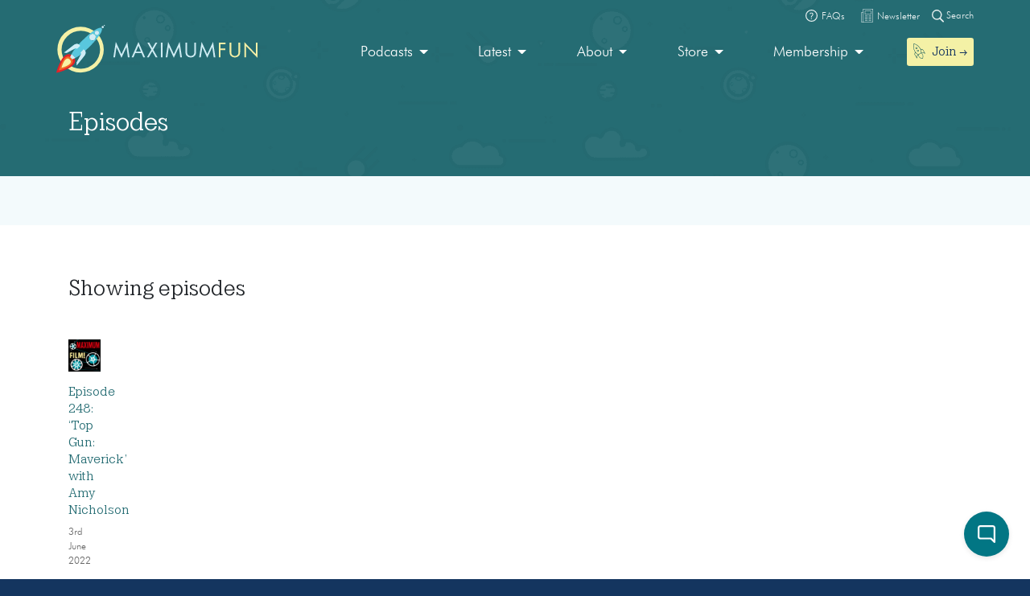

--- FILE ---
content_type: application/javascript; charset=UTF-8
request_url: https://2acae599-b47f-4cec-8ae9-4f1d37f75f2b.widget.cluster.groovehq.com/_next/static/chunks/pages/chat-86c4196bac892ac2f0c4.js
body_size: 602
content:
_N_E=(self.webpackJsonp_N_E=self.webpackJsonp_N_E||[]).push([[30],{"60mE":function(n,e,t){(window.__NEXT_P=window.__NEXT_P||[]).push(["/chat",function(){return t("zzPt")}])},zzPt:function(n,e,t){"use strict";t.r(e);var a=t("mXGw"),o=t.n(a),r=t("Ld9l"),d=t.n(r),i=t("rnAe"),u=t("Ol2H"),c=o.a.createElement,l=d()((function(){return t.e(54).then(t.bind(null,"/+3F"))}),{ssr:!1,loadableGenerated:{webpack:function(){return["/+3F"]},modules:["chat/index.js -> components/chat/ChatLanding"]}}),s=function(){return c(i.a,{skipUnreadyRender:!0},c(l,null))};s.layout={component:u.a,props:{containerProps:{backgroundColor:"paperWhite",padded:!1,disableBranding:!0,maxHeight:"100%",overflowY:"hidden"}}},e.default=s}},[["60mE",2,1,7,6,5,12,0,3,4,8,10,16,21,23]]]);